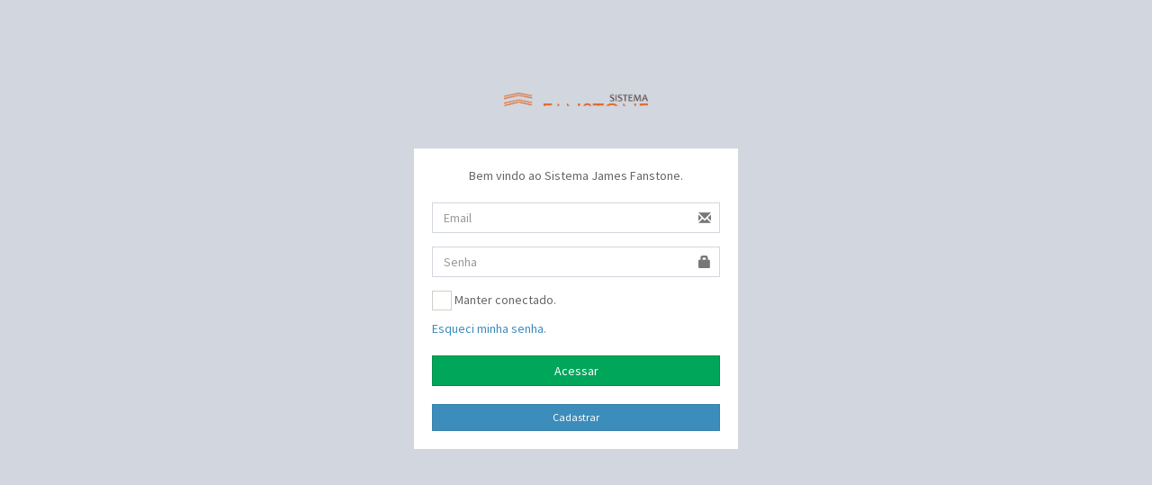

--- FILE ---
content_type: text/html; charset=UTF-8
request_url: https://proppe.unievangelica.edu.br/
body_size: 417
content:
<!DOCTYPE html>
<html lang="en">
<head>
  <meta charset="UTF-8" />
  <title>Redirecting...</title>
  <meta http-equiv="refresh" content="0; url=https://proppe.unievangelica.edu.br/plataforma-james-fanstone/public/login" />
 
</head>
<body>
  <p>If you are not redirected automatically, <a href="https://proppe.unievangelica.edu.br/plataforma-james-fanstone/public/login">click here</a>.</p>
</body>
</html>

--- FILE ---
content_type: text/html; charset=UTF-8
request_url: https://proppe.unievangelica.edu.br/plataforma-james-fanstone/public/login
body_size: 9102
content:
<!DOCTYPE html>
<html lang="pt-BR">
<head>
    <meta charset="utf-8">
    <meta http-equiv="X-UA-Compatible" content="IE=edge">
    <!-- CSRF Token -->
    <meta name="csrf-token" content="BD8Ic9SsGL9ge7Fc0VKdMVNdTriZDjwlSd8Z1WE0">
    <title>        Sistemas Fanstone        :: Sistema James Fanstone</title>
    <!-- Tell the browser to be responsive to screen width -->
    <meta content="width=device-width, initial-scale=1, maximum-scale=1, user-scalable=no" name="viewport">
    <!-- Bootstrap 3.3.7 -->
    <link rel="stylesheet" href="https://proppe.unievangelica.edu.br/plataforma-james-fanstone/public/vendor/adminlte/vendor/bootstrap/dist/css/bootstrap.min.css">
    <!-- Font Awesome -->
    <link rel="stylesheet" href="https://proppe.unievangelica.edu.br/plataforma-james-fanstone/public/vendor/adminlte/vendor/font-awesome/css/font-awesome.min.css">
    <!-- Ionicons -->
    <link rel="stylesheet" href="https://proppe.unievangelica.edu.br/plataforma-james-fanstone/public/vendor/adminlte/vendor/Ionicons/css/ionicons.min.css">

    <!-- Select2 -->
        <link rel="stylesheet" href="//cdnjs.cloudflare.com/ajax/libs/select2/4.0.3/css/select2.css">

<!-- Theme style -->
    <link rel="stylesheet" href="https://proppe.unievangelica.edu.br/plataforma-james-fanstone/public/vendor/adminlte/dist/css/AdminLTE.min.css">

    <!-- DataTables with bootstrap 3 style -->
        <link rel="stylesheet" href="//cdn.datatables.net/v/bs/dt-1.10.18/datatables.min.css">
        <link rel="stylesheet" href="//cdn.datatables.net/select/1.3.1/css/select.dataTables.min.css">

    
    <link rel="stylesheet" href="https://proppe.unievangelica.edu.br/plataforma-james-fanstone/public/vendor/css-loader/css-loader.css">
    <link href="https://proppe.unievangelica.edu.br/plataforma-james-fanstone/public/vendor/bootstrap-fileinput/css/fileinput.css" media="all" rel="stylesheet" type="text/css"/>
    <link href="https://proppe.unievangelica.edu.br/plataforma-james-fanstone/public/vendor/bootstrap-fileinput/themes/explorer/theme.css" media="all" rel="stylesheet" type="text/css"/>
    <link href="https://proppe.unievangelica.edu.br/plataforma-james-fanstone/public/vendor/jquery-confirm/jquery-confirm.min.css" media="all" rel="stylesheet" type="text/css"/>

    <link rel="stylesheet" href="https://proppe.unievangelica.edu.br/plataforma-james-fanstone/public/css/custom.css">

        <link rel="stylesheet" href="https://proppe.unievangelica.edu.br/plataforma-james-fanstone/public/vendor/adminlte/plugins/iCheck/square/blue.css">
    <link rel="stylesheet" href="https://proppe.unievangelica.edu.br/plataforma-james-fanstone/public/vendor/adminlte/css/auth.css">
    
    <!--[if lt IE 9]>
    <script src="https://oss.maxcdn.com/html5shiv/3.7.3/html5shiv.min.js"></script>
    <script src="https://oss.maxcdn.com/respond/1.4.2/respond.min.js"></script>
    <![endif]-->

    <!-- Google Font -->
    <link rel="stylesheet"
          href="https://fonts.googleapis.com/css?family=Source+Sans+Pro:300,400,600,700,300italic,400italic,600italic">
        <!-- Global site tag (gtag.js) - Google Analytics -->
        <script async src="https://www.googletagmanager.com/gtag/js?id=UA-114952725-2"></script>
        <script>
            window.dataLayer = window.dataLayer || [];

            function gtag() {
                dataLayer.push(arguments);
            }

            gtag('js', new Date());

            gtag('config', 'UA-114952725-2');
        </script>
    
</head>
<body class="hold-transition login-page">

    <div class="login-box">
        <div class="login-logo">
            <a href="https://proppe.unievangelica.edu.br/plataforma-james-fanstone/public/home"><img src="http://proppe.unievangelica.edu.br/plataforma-james-fanstone/public//img/logo.png" style="height: 30px" /></a>
        </div>
        <!-- /.login-logo -->
        <div class="login-box-body">
            <p class="login-box-msg">Bem vindo ao Sistema James Fanstone.</p>
            <form action="https://proppe.unievangelica.edu.br/plataforma-james-fanstone/public/login" method="post">
                <input type="hidden" name="_token" value="BD8Ic9SsGL9ge7Fc0VKdMVNdTriZDjwlSd8Z1WE0">

                <div class="form-group has-feedback ">
                    <input type="email" name="email" class="form-control" value=""
                           placeholder="Email">
                    <span class="glyphicon glyphicon-envelope form-control-feedback"></span>
                                    </div>
                <div class="form-group has-feedback ">
                    <input type="password" name="password" class="form-control"
                           placeholder="Senha">
                    <span class="glyphicon glyphicon-lock form-control-feedback"></span>
                                    </div>
                <div class="form-group">
                        <div class="checkbox icheck">
                            <label>
                                <input type="checkbox" name="remember"> Manter conectado.
                            </label>

                    </div>
                    <div class="auth-links">
                        <a href="https://proppe.unievangelica.edu.br/plataforma-james-fanstone/public/password/reset"
                           class="text-center">Esqueci minha senha.</a>
                    </div>

                    <div class="form-group" style="margin-top: 2rem">
                        <button type="submit"
                                class="btn btn-success btn-block btn-flat">Acessar</button>
                    </div>
                    <!-- /.col -->
                </div>
            </form>
            <div class="auth-links">
                                                <a href="https://proppe.unievangelica.edu.br/plataforma-james-fanstone/public/register" style="margin-top: 20px"
                       class="text-center btn btn-sm btn-block btn-primary btn-flat" >Cadastrar</a>
                            </div>
        </div>
        <!-- /.login-box-body -->
    </div><!-- /.login-box -->

<script src="https://proppe.unievangelica.edu.br/plataforma-james-fanstone/public/vendor/adminlte/vendor/jquery/dist/jquery.min.js"></script>
<script src="https://proppe.unievangelica.edu.br/plataforma-james-fanstone/public/vendor/adminlte/vendor/jquery/dist/jquery.slimscroll.min.js"></script>
<script src="https://proppe.unievangelica.edu.br/plataforma-james-fanstone/public/vendor/adminlte/vendor/bootstrap/dist/js/bootstrap.min.js"></script>
<script src="https://proppe.unievangelica.edu.br/plataforma-james-fanstone/public/vendor/notify.js"></script>
<script src="https://proppe.unievangelica.edu.br/plataforma-james-fanstone/public/vendor/bootstrap-fileinput/js/fileinput.min.js" type="text/javascript"></script>
<script src="https://proppe.unievangelica.edu.br/plataforma-james-fanstone/public/vendor/bootstrap-fileinput/js/locales/pt-BR.js" type="text/javascript"></script>
<script src="https://proppe.unievangelica.edu.br/plataforma-james-fanstone/public/vendor/bootstrap-fileinput/themes/explorer/theme.js" type="text/javascript"></script>
<script src="https://proppe.unievangelica.edu.br/plataforma-james-fanstone/public/vendor/jquery-confirm/jquery-confirm.min.js" type="text/javascript"></script>


    <!-- Select2 -->
    <script src="//cdnjs.cloudflare.com/ajax/libs/select2/4.0.3/js/select2.min.js"></script>

    <!-- DataTables with bootstrap 3 renderer -->
    <script src="//cdn.datatables.net/v/bs/dt-1.10.18/datatables.min.js"></script>

    <script src="https://cdn.datatables.net/1.10.19/js/dataTables.bootstrap.min.js "></script>
    <script src="https://cdn.datatables.net/buttons/1.5.6/js/dataTables.buttons.min.js"></script>
    <script src="https://cdn.datatables.net/buttons/1.5.6/js/buttons.bootstrap.min.js "></script>
    <script src="https://cdnjs.cloudflare.com/ajax/libs/jszip/3.1.3/jszip.min.js"></script>
    <script src="https://cdnjs.cloudflare.com/ajax/libs/pdfmake/0.1.53/pdfmake.min.js"></script>
    <script src="https://cdnjs.cloudflare.com/ajax/libs/pdfmake/0.1.53/vfs_fonts.js"></script>
    <script src="https://cdn.datatables.net/buttons/1.5.6/js/buttons.html5.min.js"></script>
    <script src="https://cdn.datatables.net/select/1.3.1/js/dataTables.select.min.js"></script>

    <!-- ChartJS -->
    <script src="//cdnjs.cloudflare.com/ajax/libs/Chart.js/2.7.0/Chart.bundle.min.js"></script>
<script src="https://proppe.unievangelica.edu.br/plataforma-james-fanstone/public/js/util.js"></script>
<script>
    bindOldValues('[]');
</script>
    <script src="https://proppe.unievangelica.edu.br/plataforma-james-fanstone/public/vendor/adminlte/plugins/iCheck/icheck.min.js"></script>
    <script>
        $(function () {
            $('input').iCheck({
                checkboxClass: 'icheckbox_square-blue',
                radioClass: 'iradio_square-blue',
                increaseArea: '20%' // optional
            });
        });
    </script>
    <div id="loader" class="loader loader-default"></div>
</body>
</html>


--- FILE ---
content_type: text/css
request_url: https://proppe.unievangelica.edu.br/plataforma-james-fanstone/public/css/custom.css
body_size: 712
content:
.content-header {
    background: #fff !important;
    box-shadow: none;
    padding: 15px;
    border-bottom: 1px solid #f5f5f5;
}

.register-box {
    width: 100%;
    max-width: 900px;
}

/* upload */
.dropzone {
    border: 2px dashed #dedede !important;
    border-radius: 5px;
    background: #f5f5f5;
}

.dropzone i{
    font-size: 5rem;
    display: block;
}

.dropzone .dz-message {
    color: rgba(0,0,0,.54);
    font-weight: 500;
    font-size: initial;
    text-transform: uppercase;
}

/*datatables*/
.dataTables_filter {
    float: left;
    margin-bottom: 2rem;
}

.dt-buttons {
    float: right;
}

.highcharts-credits {
    display: none;
}

.notifyjs-corner {
    z-index: 999999 !important;
}

--- FILE ---
content_type: text/css
request_url: https://proppe.unievangelica.edu.br/plataforma-james-fanstone/public/vendor/adminlte/css/auth.css
body_size: 37
content:
.auth-links {
    margin-top: 10px;
}

--- FILE ---
content_type: text/javascript
request_url: https://proppe.unievangelica.edu.br/plataforma-james-fanstone/public/vendor/bootstrap-fileinput/js/locales/pt-BR.js
body_size: 5875
content:
/*!
 * FileInput Brazillian Portuguese Translations
 *
 * This file must be loaded after 'fileinput.js'. Patterns in braces '{}', or
 * any HTML markup tags in the messages must not be converted or translated.
 *
 * @see http://github.com/kartik-v/bootstrap-fileinput
 *
 * NOTE: this file must be saved in UTF-8 encoding.
 */
(function ($) {
    "use strict";

    $.fn.fileinputLocales['pt-BR'] = {
        fileSingle: 'arquivo',
        filePlural: 'arquivos',
        browseLabel: 'Procurar&hellip;',
        removeLabel: 'Remover',
        removeTitle: 'Remover arquivos selecionados',
        cancelLabel: 'Cancelar',
        cancelTitle: 'Interromper envio em andamento',
        pauseLabel: 'Pause',
        pauseTitle: 'Pause ongoing upload',
        uploadLabel: 'Enviar',
        uploadTitle: 'Enviar arquivos selecionados',
        msgNo: 'Não',
        msgNoFilesSelected: 'Nenhum arquivo selecionado',
        msgPaused: 'Paused',
        msgCancelled: 'Cancelado',
        msgPlaceholder: 'Selecionar {files}...',
        msgZoomModalHeading: 'Pré-visualização detalhada',
        msgFileRequired: 'Você deve selecionar um arquivo para enviar.',
        msgSizeTooSmall: 'O arquivo "{name}" (<b>{size} KB</b>) é muito pequeno e deve ser maior que <b>{minSize} KB</b>.',
        msgSizeTooLarge: 'O arquivo "{name}" (<b>{size} KB</b>) excede o tamanho máximo permitido de <b>{maxSize} KB</b>.',
        msgFilesTooLess: 'Você deve selecionar pelo menos <b>{n}</b> {files} para enviar.',
        msgFilesTooMany: 'O número de arquivos selecionados para o envio <b>({n})</b> excede o limite máximo permitido de <b>{m}</b>.',
        msgFileNotFound: 'O arquivo "{name}" não foi encontrado!',
        msgFileSecured: 'Restrições de segurança impedem a leitura do arquivo "{name}".',
        msgFileNotReadable: 'O arquivo "{name}" não pode ser lido.',
        msgFilePreviewAborted: 'A pré-visualização do arquivo "{name}" foi interrompida.',
        msgFilePreviewError: 'Ocorreu um erro ao ler o arquivo "{name}".',
        msgInvalidFileName: 'Caracteres inválidos ou não suportados no arquivo "{name}".',
        msgInvalidFileType: 'Tipo inválido para o arquivo "{name}". Apenas arquivos "{types}" são permitidos.',
        msgInvalidFileExtension: 'Extensão inválida para o arquivo "{name}". Apenas arquivos "{extensions}" são permitidos.',
        msgFileTypes: {
            'image': 'imagem',
            'html': 'HTML',
            'text': 'texto',
            'video': 'vídeo',
            'audio': 'audio',
            'flash': 'flash',
            'pdf': 'PDF',
            'object': 'objeto'
        },
        msgUploadAborted: 'O envio do arquivo foi abortado',
        msgUploadThreshold: 'Processando...',
        msgUploadBegin: 'Inicializando...',
        msgUploadEnd: 'Concluído',
        msgUploadResume: 'Resuming upload...',
        msgUploadEmpty: 'Nenhuma informação válida para upload.',
        msgUploadError: 'Upload Error',
        msgDeleteError: 'Delete Error',
        msgProgressError: 'Erro de Upload',
        msgValidationError: 'Erro de validação',
        msgLoading: 'Enviando arquivo {index} de {files}&hellip;',
        msgProgress: 'Enviando arquivo {index} de {files} - {name} - {percent}% completo.',
        msgSelected: '{n} {files} selecionado(s)',
        msgFoldersNotAllowed: 'Arraste e solte apenas arquivos! {n} pasta(s) ignoradas.',
        msgImageWidthSmall: 'Largura do arquivo de imagem "{name}" deve ser pelo menos {size} px.',
        msgImageHeightSmall: 'Altura do arquivo de imagem "{name}" deve ser pelo menos {size} px.',
        msgImageWidthLarge: 'Largura do arquivo de imagem "{name}" não pode exceder {size} px.',
        msgImageHeightLarge: 'Altura do arquivo de imagem "{name}" não pode exceder {size} px.',
        msgImageResizeError: 'Não foi possível obter as dimensões da imagem para redimensionar.',
        msgImageResizeException: 'Erro ao redimensionar a imagem.<pre>{errors}</pre>',
        msgAjaxError: 'Algo deu errado com a operação {operation}. Por favor tente novamente mais tarde!',
        msgAjaxProgressError: '{operation} falhou',
        msgDuplicateFile: 'File "{name}" of same size "{size} KB" has already been selected earlier. Skipping duplicate selection.',
        msgResumableUploadRetriesExceeded:  'Upload aborted beyond <b>{max}</b> retries for file <b>{file}</b>! Error Details: <pre>{error}</pre>',
        msgPendingTime: '{time} remaining',
        msgCalculatingTime: 'calculating time remaining',
        ajaxOperations: {
            deleteThumb: 'Exclusão de arquivo',
            uploadThumb: 'Upload de arquivos',
            uploadBatch: 'Carregamento de arquivos em lote',
            uploadExtra: 'Carregamento de dados do formulário'
        },
        dropZoneTitle: 'Arraste e solte os arquivos aqui&hellip;',
        dropZoneClickTitle: '<br>(ou clique para selecionar o(s) arquivo(s))',
        fileActionSettings: {
            removeTitle: 'Remover arquivo',
            uploadTitle: 'Enviar arquivo',
            uploadRetryTitle: 'Retry upload',
            downloadTitle: 'Download file',
            zoomTitle: 'Ver detalhes',
            dragTitle: 'Mover / Reordenar',
            indicatorNewTitle: 'Ainda não enviado',
            indicatorSuccessTitle: 'Enviado',
            indicatorErrorTitle: 'Erro',
            indicatorPausedTitle: 'Upload Paused',
            indicatorLoadingTitle:  'Enviando...'
        },
        previewZoomButtonTitles: {
            prev: 'Visualizar arquivo anterior',
            next: 'Visualizar próximo arquivo',
            toggleheader: 'Mostrar cabeçalho',
            fullscreen: 'Ativar tela cheia',
            borderless: 'Ativar modo sem borda',
            close: 'Fechar pré-visualização detalhada'
        }
    };
})(window.jQuery);


--- FILE ---
content_type: text/javascript
request_url: https://proppe.unievangelica.edu.br/plataforma-james-fanstone/public/js/util.js
body_size: 2311
content:
/**
 *
 * @param values
 */
var bindOldValues = function (values) {
    values = JSON.parse(values);
    $.each(values, function (name, val) {
        $('[name=' + name + ']').not('[type=file]').val(val);
    });
}

var loader = {
    on: function () {
        $('div#loader').addClass('is-active');
    },

    off: function () {
        $('div#loader').removeClass('is-active');
    }
}

$('form').on('submit', function(){
    loader.on();
});

$.ajaxSetup({
    headers: {
        'X-CSRF-TOKEN': $('meta[name="csrf-token"]').attr('content')
    }
});


$('.datatable-full').each(function(i, table) {
    datatable = $(table).DataTable({
        pageLength: 30,
        dom: 'Bfrtip',
        lengthChange: false,
        columnDefs: [
            { targets: 'no-sort', orderable: false }
        ],
        buttons: [
            'copyHtml5',
            'excelHtml5',
            'csvHtml5',
            'pdfHtml5'
        ],
        /*columnDefs: [ {
            orderable: false,
            className: 'select-checkbox',
            targets:   0
        } ],*/
        select: {
            style:    'multi',
            selector: 'td:first-child'
        },
        language: {
            "sEmptyTable": "Nenhum registro encontrado",
            "sInfo": "Mostrando de _START_ até _END_ de _TOTAL_ registros",
            "sInfoEmpty": "Mostrando 0 até 0 de 0 registros",
            "sInfoFiltered": "(Filtrados de _MAX_ registros)",
            "sInfoPostFix": "",
            "sInfoThousands": ".",
            "sLengthMenu": "_MENU_ resultados por página",
            "sLoadingRecords": "Carregando...",
            "sProcessing": "Processando...",
            "sZeroRecords": "Nenhum registro encontrado",
            "sSearch": "Pesquisar",
            "oPaginate": {
                "sNext": "Próximo",
                "sPrevious": "Anterior",
                "sFirst": "Primeiro",
                "sLast": "Último"
            },
            "oAria": {
                "sSortAscending": ": Ordenar colunas de forma ascendente",
                "sSortDescending": ": Ordenar colunas de forma descendente"
            }
        }
    });
    $(table).css('padding', '20px');
    datatable.buttons().container()
        .appendTo( '#'+$(table).attr('id')+'_wrapper .col-sm-6:eq(0)' );
});
